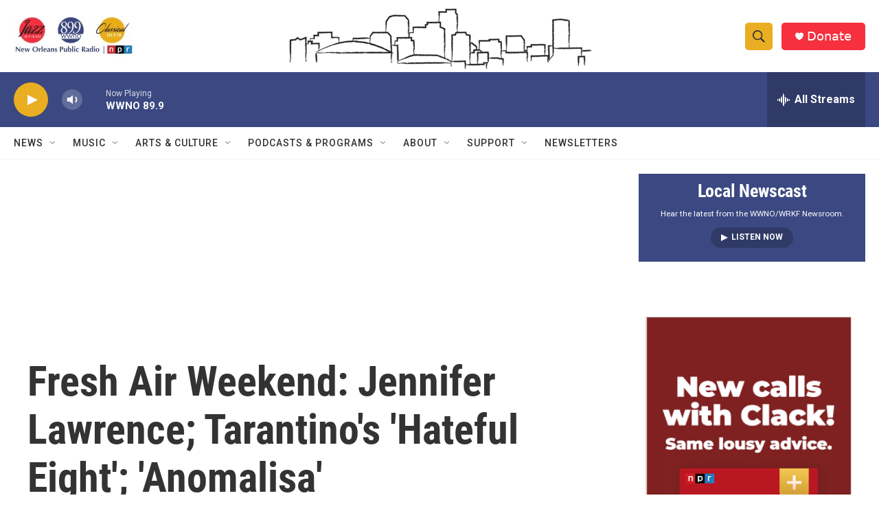

--- FILE ---
content_type: text/html; charset=utf-8
request_url: https://www.google.com/recaptcha/api2/aframe
body_size: 268
content:
<!DOCTYPE HTML><html><head><meta http-equiv="content-type" content="text/html; charset=UTF-8"></head><body><script nonce="xQiBHzIEwL-96q_cJ-t7ZA">/** Anti-fraud and anti-abuse applications only. See google.com/recaptcha */ try{var clients={'sodar':'https://pagead2.googlesyndication.com/pagead/sodar?'};window.addEventListener("message",function(a){try{if(a.source===window.parent){var b=JSON.parse(a.data);var c=clients[b['id']];if(c){var d=document.createElement('img');d.src=c+b['params']+'&rc='+(localStorage.getItem("rc::a")?sessionStorage.getItem("rc::b"):"");window.document.body.appendChild(d);sessionStorage.setItem("rc::e",parseInt(sessionStorage.getItem("rc::e")||0)+1);localStorage.setItem("rc::h",'1770141542765');}}}catch(b){}});window.parent.postMessage("_grecaptcha_ready", "*");}catch(b){}</script></body></html>